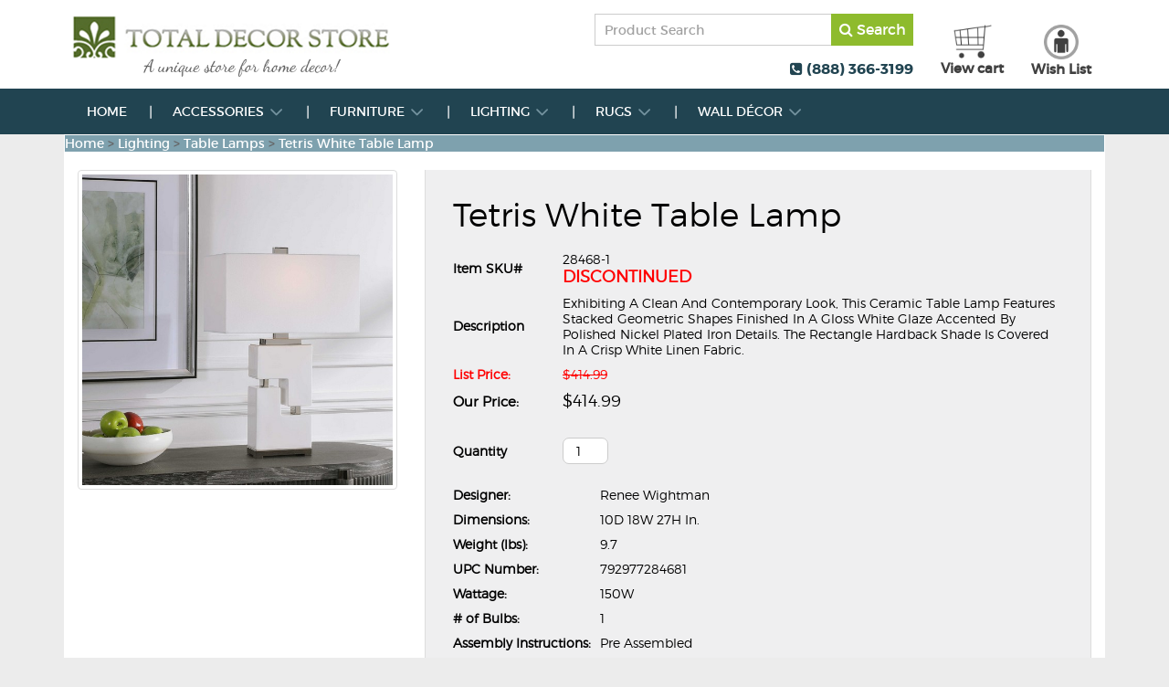

--- FILE ---
content_type: text/html; charset=utf-8
request_url: https://totaldecorstore.com/product/tetris-white-table-lamp-17409
body_size: 11289
content:

<!DOCTYPE html>
<html lang="en">
<head id="head" prefix="og: http://ogp.me/ns# fb: http://ogp.me/ns/fb#"><meta charset="utf-8" /><meta name="viewport" content="width=device-width, initial-scale=1.0" /><title>
	28468-1  Tetris White Table Lamp
</title><link href="/Styles/bootstrap.min.css" type="text/css" rel="stylesheet" /><link href="/Styles/style.css?t=12" type="text/css" rel="stylesheet" /><link href="/Styles/owl.carousel.css" rel="stylesheet" /><link href="/Styles/owl.theme.css" rel="stylesheet" /><link href="/Styles/font-awesome.css" rel="stylesheet" /><link href="/Styles/responsive.css?t=11" type="text/css" rel="stylesheet" /><link href="/Styles/colorbox.css" rel="stylesheet" /><meta name="google-site-verification" content="u1_vf4sH9kVftdujcYy4orauUbhxxCV-RXnxQ4lsHPY" /><meta content="28468-1  Tetris White Table Lamp" property="og:title" /><meta content="28468-1  Tetris White Table Lamp From Total Decorstore" property="og:description" /><meta content="https://totaldecorstore.com/product/tetris-white-table-lamp-17409" property="og:url" /><meta content="//tdsimages.blob.core.windows.net/prod/uttermost-tetris-white-table-lamp-stsy-l.jpg" property="og:image" /><meta content="//tdsimages.blob.core.windows.net/prod/uttermost-tetris-white-table-lamp-stsy-l.jpg" property="twitter:image" /><meta property="twitter:card" content="product" /><meta property="twitter:site" content="@TotalDecorstore" /><meta property="twitter:creator" content="@TotalDecorstore" /><meta content="$414.99" property="twitter:data1" /><meta property="twitter:label1" content="Price" /><meta property="twitter:data2" content="USA" /><meta property="twitter:label2" content="Country" />
    

    <!-- Facebook Pixel Code -->
    <script>
        !function (f, b, e, v, n, t, s) {
            if (f.fbq) return; n = f.fbq = function () {
                n.callMethod ?
                n.callMethod.apply(n, arguments) : n.queue.push(arguments)
            }; if (!f._fbq) f._fbq = n;
            n.push = n; n.loaded = !0; n.version = '2.0'; n.queue = []; t = b.createElement(e); t.async = !0;
            t.src = v; s = b.getElementsByTagName(e)[0]; s.parentNode.insertBefore(t, s)
        }(window,
            document, 'script', 'https://connect.facebook.net/en_US/fbevents.js');
        fbq('init', '328328857623976');
        fbq('track', 'PageView');
    </script>
    <noscript><img height="1" width="1" style="display:none" src="https://www.facebook.com/tr?id=328328857623976&ev=PageView&noscript=1" /></noscript>
    <!-- End Facebook Pixel Code -->


    <meta name="description" content="28468-1  Tetris White Table Lamp" /><meta name="keywords" content="28468-1  Tetris White Table Lamp" /></head>
<body itemscope itemtype="http://schema.org/WebPage">
    <div id="main-wrapper">
        <!--Wrapper Start-->

        <!--Header Start-->
        <div class="header-part">
            <div class="white-bg">
                <div class="container">
                    <div class="row">
                        <div class="col-sm-4">
                            <div class="logo">
                                <a href="/">
                                    <img src="/Images/new-logo.png" title="Total Decor Store" class="img-responsive" /></a>
                            </div>
                        </div>
                        <div class="col-sm-6 text-right searchboxDiv">

                            <div class="col-sm-12 col-xs-8">
                                <div class="search-part">
                                    <input name="searchbox" id="searchbox" type="text" value="Product Search" onclick="Clear();" onkeypress="Search(this)" class="search-input" /><a href="#" class="search-btn" onclick="javascript:searchProduct();"><i class="fa fa-search"></i>&nbsp;Search</a>
                                </div>
                            </div>
                            <div class="col-sm-12 col-xs-4">
                                <div class="contact-no">
                                    <i class="fa fa-phone-square"> </i> (888) 366-3199
                                </div>
                            </div>
                        </div>

                        <div class="col-sm-2 text-center" style="padding:0px;">
                            <div class="header-right">
                                <div id="cartLink" class="cartimg_section">
                                    <a href="/checkout.aspx">
                                        <img src="/Images/cart-icon-new.png" />
                                        <p>View cart</p>
                                        
                                    </a>
                                </div>
                                <div id="dvWishlistcount" class="wishlist_section">
                                    <a href="/wish-list.aspx">
                                        <img src="/Images/whish-list-new.png" />
                                        <p>Wish List</p>
                                        
                                    </a>
                                </div>
                            </div>
                        </div>
                    </div>
                </div>
            </div>
            <div class="menu">
                <div class="container">
                    <nav class="navbar navbar-inverse">
                        <div class="container-fluid">
                            <div class="navbar-header">
                                <button type="button" class="navbar-toggle collapsed" data-toggle="collapse" data-target="#navbar" aria-expanded="false" aria-controls="navbar"><span class="sr-only">Toggle navigation</span> <span class="icon-bar"></span><span class="icon-bar"></span><span class="icon-bar"></span></button>
                            </div>
                            <div id="navbar" class="navbar-collapse collapse">
                                <ul class="nav navbar-nav">
                                    <li><a href="/">Home</a></li>
                                    
        <li class="dropdown">
            <a href="/category/accessories-4" class="dropdown-toggle" data-toggle="dropdown" title="Accessories">Accessories&nbsp;<span class="caret"></span></a>
            <ul class="dropdown-menu">
                
                        <li>
                            <a href="/home-accessories/botanicals-18">Botanicals</a>
                        </li>
                    
                        <li>
                            <a href="/home-accessories/bowls-and-trays-19">Bowls and Trays</a>
                        </li>
                    
                        <li>
                            <a href="/home-accessories/candleholders-21">Candleholders</a>
                        </li>
                    
                        <li>
                            <a href="/home-accessories/figurines-23">Figurines</a>
                        </li>
                    
                        <li>
                            <a href="/home-accessories/finials-25">Finials</a>
                        </li>
                    
                        <li>
                            <a href="/home-accessories/table-decor-and-bookends-42">Table Decor and Bookends</a>
                        </li>
                    
                        <li>
                            <a href="/home-accessories/vases-and-urns-36">Vases and Urns</a>
                        </li>
                    
            </ul>
        </li>
    
        <li class="dropdown">
            <a href="/category/furniture-2" class="dropdown-toggle" data-toggle="dropdown" title="Furniture">Furniture&nbsp;<span class="caret"></span></a>
            <ul class="dropdown-menu">
                
                        <li>
                            <a href="/home-furniture/benches-ottomans-6">Benches - Ottomans</a>
                        </li>
                    
                        <li>
                            <a href="/home-furniture/chairs-and-armchairs-149">Chairs and Armchairs</a>
                        </li>
                    
                        <li>
                            <a href="/home-furniture/chest-cabinets-7">Chest - Cabinets</a>
                        </li>
                    
                        <li>
                            <a href="/home-furniture/tables-5">Tables</a>
                        </li>
                    
            </ul>
        </li>
    
        <li class="dropdown">
            <a href="/category/lighting-and-lamps-3" class="dropdown-toggle" data-toggle="dropdown" title="Lighting">Lighting&nbsp;<span class="caret"></span></a>
            <ul class="dropdown-menu">
                
                        <li>
                            <a href="/home-lighting/floor-lamps-13">Floor Lamps</a>
                        </li>
                    
                        <li>
                            <a href="/home-lighting/flush-mount-40">Flush Mount</a>
                        </li>
                    
                        <li>
                            <a href="/home-lighting/hanging-lamps-39">Hanging Lamps</a>
                        </li>
                    
                        <li>
                            <a href="/home-lighting/table-lamps-11">Table Lamps</a>
                        </li>
                    
            </ul>
        </li>
    
        <li class="dropdown">
            <a href="/category/rugs-32" class="dropdown-toggle" data-toggle="dropdown" title="Rugs">Rugs&nbsp;<span class="caret"></span></a>
            <ul class="dropdown-menu">
                
                        <li>
                            <a href="/home-rugs/hand-loomed-87">Hand Loomed</a>
                        </li>
                    
                        <li>
                            <a href="/home-rugs/hand-tufted-86">Hand Tufted</a>
                        </li>
                    
                        <li>
                            <a href="/home-rugs/hand-woven-rugs-82">Hand Woven Rugs</a>
                        </li>
                    
            </ul>
        </li>
    
        <li class="dropdown">
            <a href="/category/wall-decor-1" class="dropdown-toggle" data-toggle="dropdown" title="Wall D&#233;cor">Wall Décor&nbsp;<span class="caret"></span></a>
            <ul class="dropdown-menu">
                
                        <li>
                            <a href="/home-wall-decor/abstract-27">Abstract</a>
                        </li>
                    
                        <li>
                            <a href="/home-wall-decor/clocks-31">Clocks</a>
                        </li>
                    
                        <li>
                            <a href="/home-wall-decor/floral-still-life-29">Floral & Still Life</a>
                        </li>
                    
                        <li>
                            <a href="/home-wall-decor/framed-prints-152">Framed Prints</a>
                        </li>
                    
                        <li>
                            <a href="/home-wall-decor/hand-painted-150">Hand Painted</a>
                        </li>
                    
                        <li>
                            <a href="/home-wall-decor/home-accents-93">Home Accents</a>
                        </li>
                    
                        <li>
                            <a href="/home-wall-decor/landscape-154">Landscape</a>
                        </li>
                    
                        <li>
                            <a href="/home-wall-decor/metal-wall-art-28">Metal Wall Art</a>
                        </li>
                    
                        <li>
                            <a href="/home-wall-decor/wall-decor-34">Mirrors</a>
                        </li>
                    
                        <li>
                            <a href="/home-wall-decor/nature-wildlife-53">Nature & Wildlife</a>
                        </li>
                    
            </ul>
        </li>
    

                                </ul>
                            </div>
                            <!--/.nav-collapse -->
                        </div>
                        <!--/.container-fluid -->
                    </nav>
                </div>
            </div>
        </div>

        <!--Header End-->
        <!--Content Start-->
        <div class="middle-part">
            <div id="breadcrumb" class="container">
                <div class="article inner-article">
                    <div class="categories-row">
                        <div class="row">
                            <div class="col-sm-12 breadcrumb-box">
                                <a href="/" title="Total Decorstore">Home</a> > <a href="/category/lighting-and-lamps-3" title="Lighting">Lighting</a> > <a href="/home-lighting/table-lamps-11" title="Table Lamps">Table Lamps</a> > <a href="/product/tetris-white-table-lamp-17409" title="Tetris White Table Lamp">Tetris White Table Lamp</a>
                            </div>
                        </div>
                    </div>
                </div>
            </div>
            
    <aside id="aside" style="display: none;">
        <ul class="category">
            


<div class="category_name">Quick Links</div>
<ul class="category">
</ul>
<ul class="category">
    
            <li>
                <a href="/" title="Buy Accent Furniture, Mirrors, Wall Decor, Clocks, Lamps, Art from TotalDecorstore.Com">Home</a>
            </li>
             <li>
                <a href="/customer-care.aspx" title="TotalDecorstore.com Customer Care">Customer Care</a>
            </li>
        

            <li>
                <a href="/page/about-us-1" title="About Us">About Us</a>
            </li>

        

            <li>
                <a href="/page/faqs-3" title="FAQs">FAQs</a>
            </li>

        

            <li>
                <a href="/page/return-policy-4" title="Return Policy">Return Policy</a>
            </li>

        

            <li>
                <a href="/page/shipping-policy-5" title="Shipping Policy">Shipping Policy</a>
            </li>

        

            <li>
                <a href="/page/privacy-policy-6" title="Privacy Policy">Privacy Policy</a>
            </li>

        

            <li>
                <a href="/page/terms-of-use-10" title="Terms of Use">Terms of Use</a>
            </li>

        
</ul>

            
        </ul>
    </aside>
    <div class="container">
        <div class="article inner-article">
            <div class="categories-row" itemscope itemtype="http://schema.org/Product">
                <div class="row product-details">
                    <div class="col-sm-4">
                        <div id="cp_divLarge">
                            <div class="large-img thumbnail">
                                <img id="cp_gearImage" class="img-responsive imgmain" itemprop="image" src="//tdsimages.blob.core.windows.net/prod/uttermost-tetris-white-table-lamp-stsy-l.jpg" alt="Tetris White Table Lamp" />
                            </div>
                        </div>
                        
                        <div class="product-social-madia">
                            <span class='st_pinterest_large' displaytext='Pinterest'></span>
                            <span class='st_twitter_large' displaytext='Tweet'></span>
                            <span class='st_instagram_large' displaytext='Instagram'></span>
                            <span class='st_facebook_large' displaytext='Facebook'></span>
                            <span class='st_email_large' displaytext='Email'></span>
                        </div>
                        
                    </div>
                    <div class="col-sm-8">
                        <!-- Nav tabs -->
                       

                        <!-- Tab panes -->
                        <div class="tab-content prodpage-content">
                            <div role="tabpanel" class="tab-pane active" id="proddetail">
                                <div class="prods_detail_right">
                                    <div class="peoduct-details" style="padding: 25px;">
                                        <table class="table-condensed" style="width: 100%;">
                                            <tbody>
                                                <tr>
                                                    <td colspan="2">
                                                        <h1 style="margin-top:0px;"><span id="cp_ltrlProductTitle" class="prodlabel" itemprop="name">Tetris White Table Lamp</span></h1>
                                                    </td>
                                                </tr>
                                                <tr>
                                                    <td style="width: 120px;"><strong>Item SKU#</strong></td>
                                                    <td>
                                                        <span id="cp_lblitemID" class="prodlabel" itemprop="sku">28468-1</span>
                                                        <div id="cp_divdiscontinued" class="discont">Discontinued</div>
                                                    </td>
                                                </tr>
                                                <tr>
                                                    <td style="width: 120px;"><strong>Description</strong></td>
                                                    <td>
                                                        <span id="cp_m_GuiDescriptionTab" class="prodlabel" itemprop="description">Exhibiting A Clean And Contemporary Look, This Ceramic Table Lamp Features Stacked Geometric Shapes Finished In A Gloss White Glaze Accented By Polished Nickel Plated Iron Details. The Rectangle Hardback Shade Is Covered In A Crisp White Linen Fabric.</span></td>
                                                </tr>
                                                

                                                
                                                
                                                <tr style="color: red;">
                                                    <td><strong>List Price:	</strong></td>
                                                    <td><del>
                                                        <span id="cp_m_GuiListPrice" class="prodlabel">$414.99</span></del></td>
                                                </tr>
                                                <tr style="color: black; font-size: 18px;">
                                                    <td><strong><span class="ourprice">Our Price: </span></strong></td>
                                                    <td itemprop="offers" itemscope itemtype="http://schema.org/Offer">
                                                        <span id="cp_m_GuiPrice" itemprop="price">$414.99</span>
                                                        
                                                        <link itemprop="availability" href="http://schema.org/OutOfStock" />
                                                        
                                                    </td>
                                                </tr>

                                                

                                                <tr id="cp_divPrice" style="color: green; display:none;">
	<td><strong>Your Total Price:</strong></td>
	<td><strong id="totalPrice">
                                                        <label id="tlPrice" for="Your Total Price" style="font-size: 16px;"></label>
                                                    </strong></td>
</tr>

                                                <tr>
                                                    <td colspan="2">
                                                        
                                                    </td>
                                                </tr>

                                                <tr>
                                                    <td colspan="2">
                                                        
                                                    </td>
                                                </tr>

                                                <tr>
                                                    <td style="width: 120px;"><strong>Quantity</strong></td>
                                                    <td>
                                                        <input type="number" id="txtQuantity" class="qty" value="1" style="border-radius: 7px;" />
                                                    </td>
                                                </tr>

                                            </tbody>
                                        </table>
                                        
                                        <div id="updtMsg" class="updatemsg"></div>

                                        <table class="table-condensed" style="margin-top:15px;">
                                            <tbody>
                                                
                                                        <tr>
                                                            <td><strong>Designer: </strong></td>
                                                            <td>
                                                                <span id="cp_rptrAttribute_lblAttValue_0" class="prodlabel">Renee Wightman</span> </td>
                                                        </tr>
                                                    
                                                        <tr>
                                                            <td><strong>Dimensions: </strong></td>
                                                            <td>
                                                                <span id="cp_rptrAttribute_lblAttValue_1" title="Dimensions" class="prodlabel">10D 18W 27H In.</span> </td>
                                                        </tr>
                                                    
                                                        <tr>
                                                            <td><strong>Weight (lbs): </strong></td>
                                                            <td>
                                                                <span id="cp_rptrAttribute_lblAttValue_2" title="Weight" class="prodlabel">9.7</span> </td>
                                                        </tr>
                                                    
                                                        <tr>
                                                            <td><strong>UPC Number: </strong></td>
                                                            <td>
                                                                <span id="cp_rptrAttribute_lblAttValue_3" title="UPCNumber" class="prodlabel">792977284681</span> </td>
                                                        </tr>
                                                    
                                                        <tr>
                                                            <td><strong>Wattage: </strong></td>
                                                            <td>
                                                                <span id="cp_rptrAttribute_lblAttValue_4" class="prodlabel">150W</span> </td>
                                                        </tr>
                                                    
                                                        <tr>
                                                            <td><strong># of Bulbs: </strong></td>
                                                            <td>
                                                                <span id="cp_rptrAttribute_lblAttValue_5" class="prodlabel">1</span> </td>
                                                        </tr>
                                                    
                                                        <tr>
                                                            <td><strong>Assembly Instructions: </strong></td>
                                                            <td>
                                                                <span id="cp_rptrAttribute_lblAttValue_6" class="prodlabel">Pre Assembled</span> </td>
                                                        </tr>
                                                    
                                                <tr id="cp_trFeatures">
	<td><strong>Features: </strong></td>
	<td>
                                                        FREE Shipping
                                                    </td>
</tr>

                                            </tbody>
                                        </table>

                                    </div>
                                </div>
                          
                            </div>
                        </div>

                        <br />
                        <div class="alert text-center discountnote">Be sure to visit our <a href="/coupons.aspx" style="text-decoration: underline">COUPON</a> section for big Savings.</div>
                    </div>
                </div>
                <div class="product-tab">
                    <ul class="nav nav-tabs">
                        
                        <li class="active"><a data-toggle="tab" href="#menu2" onclick="blockHeight();">Related Products</a></li>
                        <li><a data-toggle="tab" href="#menu1">Reviews</a></li>
                    </ul>
                    <div class="tab-content" style="padding-top: 10px">

                        <div id="menu2" class="tab-pane active">
                            <div class="row subcategory">
                                
                                        <div class="col-sm-4 col-md-3">
                                            <div class="productcategories-box">
                                                <a href="/product/adria-transparent-gray-glass-lamp-18103" title="Adria Transparent Gray Glass Lamp">
                                                    <img class="img-responsive scaleFit" src="/Images/no-image-m.jpg" alt="Adria Transparent Gray Glass Lamp" class="img-responsive" /></a>
                                                <div class="large_link" style="display: none;"><a class="imageGroup" href="/Images/no-image-l.jpg" title="Adria Transparent Gray Glass Lamp">VIEW LARGER</a></div>
                                                
                                                <span class="categories-name">
                                                    <div class="product-data"><a href="/product/adria-transparent-gray-glass-lamp-18103" title="Adria Transparent Gray Glass Lamp">Adria Transparent Gray Glass Lamp</a> <span>Item # 27802</span> </div>
                                                </span>
                                            </div>
                                        </div>
                                    
                                        <div class="col-sm-4 col-md-3">
                                            <div class="productcategories-box">
                                                <a href="/product/amphora-offwhite-glaze-table-lamp-17523" title="Amphora Off-White Glaze Table Lamp">
                                                    <img class="img-responsive scaleFit" src="//tdsimages.blob.core.windows.net/prod/uttermost-amphora-offwhite-glaze-table-lamp-xswp-m.jpg" alt="Amphora Off-White Glaze Table Lamp" class="img-responsive" /></a>
                                                <div class="large_link" style="display: none;"><a class="imageGroup" href="//tdsimages.blob.core.windows.net/prod/uttermost-amphora-offwhite-glaze-table-lamp-xswp-l.jpg" title="Amphora Off-White Glaze Table Lamp">VIEW LARGER</a></div>
                                                
                                                <span class="categories-name">
                                                    <div class="product-data"><a href="/product/amphora-offwhite-glaze-table-lamp-17523" title="Amphora Off-White Glaze Table Lamp">Amphora Off-White Glaze Table Lamp</a> <span>Item # 30001-1</span> </div>
                                                </span>
                                            </div>
                                        </div>
                                    
                                        <div class="col-sm-4 col-md-3">
                                            <div class="productcategories-box">
                                                <a href="/product/cloverly-table-lamp-set-of-2-18107" title="Cloverly Table Lamp, Set Of 2">
                                                    <img class="img-responsive scaleFit" src="/Images/no-image-m.jpg" alt="Cloverly Table Lamp, Set Of 2" class="img-responsive" /></a>
                                                <div class="large_link" style="display: none;"><a class="imageGroup" href="/Images/no-image-l.jpg" title="Cloverly Table Lamp, Set Of 2">VIEW LARGER</a></div>
                                                
                                                <span class="categories-name">
                                                    <div class="product-data"><a href="/product/cloverly-table-lamp-set-of-2-18107" title="Cloverly Table Lamp, Set Of 2">Cloverly Table Lamp, Set Of 2</a> <span>Item # 26678-2</span> </div>
                                                </span>
                                            </div>
                                        </div>
                                    
                                        <div class="col-sm-4 col-md-3">
                                            <div class="productcategories-box">
                                                <a href="/product/escort-black-buffet-lamp-17500" title="Escort Black Buffet Lamp">
                                                    <img class="img-responsive scaleFit" src="//tdsimages.blob.core.windows.net/prod/uttermost-escort-black-buffet-lamp-rqbk-m.jpg" alt="Escort Black Buffet Lamp" class="img-responsive" /></a>
                                                <div class="large_link" style="display: none;"><a class="imageGroup" href="//tdsimages.blob.core.windows.net/prod/uttermost-escort-black-buffet-lamp-rqbk-l.jpg" title="Escort Black Buffet Lamp">VIEW LARGER</a></div>
                                                
                                                <span class="categories-name">
                                                    <div class="product-data"><a href="/product/escort-black-buffet-lamp-17500" title="Escort Black Buffet Lamp">Escort Black Buffet Lamp</a> <span>Item # 30155-1</span> </div>
                                                </span>
                                            </div>
                                        </div>
                                    
                                        <div class="col-sm-4 col-md-3">
                                            <div class="productcategories-box">
                                                <a href="/product/fountain-black-stone-buffet-lamp-17514" title="Fountain Black Stone Buffet Lamp">
                                                    <img class="img-responsive scaleFit" src="//tdsimages.blob.core.windows.net/prod/uttermost-fountain-black-stone-buffet-lamp-kjrj-m.jpg" alt="Fountain Black Stone Buffet Lamp" class="img-responsive" /></a>
                                                <div class="large_link" style="display: none;"><a class="imageGroup" href="//tdsimages.blob.core.windows.net/prod/uttermost-fountain-black-stone-buffet-lamp-kjrj-l.jpg" title="Fountain Black Stone Buffet Lamp">VIEW LARGER</a></div>
                                                
                                                <span class="categories-name">
                                                    <div class="product-data"><a href="/product/fountain-black-stone-buffet-lamp-17514" title="Fountain Black Stone Buffet Lamp">Fountain Black Stone Buffet Lamp</a> <span>Item # 30171</span> </div>
                                                </span>
                                            </div>
                                        </div>
                                    
                                        <div class="col-sm-4 col-md-3">
                                            <div class="productcategories-box">
                                                <a href="/product/katerini-table-lamp-set-of-2-18105" title="Katerini Table Lamp, Set Of 2">
                                                    <img class="img-responsive scaleFit" src="/Images/no-image-m.jpg" alt="Katerini Table Lamp, Set Of 2" class="img-responsive" /></a>
                                                <div class="large_link" style="display: none;"><a class="imageGroup" href="/Images/no-image-l.jpg" title="Katerini Table Lamp, Set Of 2">VIEW LARGER</a></div>
                                                
                                                <span class="categories-name">
                                                    <div class="product-data"><a href="/product/katerini-table-lamp-set-of-2-18105" title="Katerini Table Lamp, Set Of 2">Katerini Table Lamp, Set Of 2</a> <span>Item # 27261-2</span> </div>
                                                </span>
                                            </div>
                                        </div>
                                    
                                        <div class="col-sm-4 col-md-3">
                                            <div class="productcategories-box">
                                                <a href="/product/stratus-gray-glass-buffet-lamp-17518" title="Stratus Gray Glass Buffet Lamp">
                                                    <img class="img-responsive scaleFit" src="//tdsimages.blob.core.windows.net/prod/uttermost-stratus-gray-glass-buffet-lamp-zqlu-m.jpg" alt="Stratus Gray Glass Buffet Lamp" class="img-responsive" /></a>
                                                <div class="large_link" style="display: none;"><a class="imageGroup" href="//tdsimages.blob.core.windows.net/prod/uttermost-stratus-gray-glass-buffet-lamp-zqlu-l.jpg" title="Stratus Gray Glass Buffet Lamp">VIEW LARGER</a></div>
                                                
                                                <span class="categories-name">
                                                    <div class="product-data"><a href="/product/stratus-gray-glass-buffet-lamp-17518" title="Stratus Gray Glass Buffet Lamp">Stratus Gray Glass Buffet Lamp</a> <span>Item # 30178-1</span> </div>
                                                </span>
                                            </div>
                                        </div>
                                    
                                        <div class="col-sm-4 col-md-3">
                                            <div class="productcategories-box">
                                                <a href="/product/vercana-table-lamp-set-of-2-18106" title="Vercana Table Lamp, Set Of 2">
                                                    <img class="img-responsive scaleFit" src="/Images/no-image-m.jpg" alt="Vercana Table Lamp, Set Of 2" class="img-responsive" /></a>
                                                <div class="large_link" style="display: none;"><a class="imageGroup" href="/Images/no-image-l.jpg" title="Vercana Table Lamp, Set Of 2">VIEW LARGER</a></div>
                                                
                                                <span class="categories-name">
                                                    <div class="product-data"><a href="/product/vercana-table-lamp-set-of-2-18106" title="Vercana Table Lamp, Set Of 2">Vercana Table Lamp, Set Of 2</a> <span>Item # 27014-2</span> </div>
                                                </span>
                                            </div>
                                        </div>
                                    
                            </div>
                        </div>

                        <div id="menu1" class="tab-pane">
                            <p>
                                <a href="javascript:void(0);" rel="17409" class="productReview">Write a Review</a>
                            </p>
                            <p>
                                <strong>
                                    <span id="cp_lblAverageRating">Be The First To Review This Product</span></strong>
                            </p>
                            
                        </div>


                    </div>
                </div>

            </div>
        </div>
    </div>


        </div>
        <!--Content End-->
        <!--Footer Start-->
        <div class="footer-part">
            <div class="container" itemscope itemtype="http://schema.org/Organization">
                <div class="row">
                    <div class="col-sm-3">
                        <div class="footer-link">
                            <span class="footer-title" itemprop="name">Total Decor Store</span>
                            <ul>
                                <li><a href="/">Home</a></li>
                                <li><a href="/page/about-us-1">About Us</a></li>
                                <li><a href="/TrackOrder.aspx">Track Order</a></li>
                                <li><a href="/wish-list.aspx">Wish List</a></li>
                                <li><a href="/sitemap.aspx">Site Map</a></li>
                                <li><a href="/blog.aspx">Blog</a></li>
                            </ul>
                        </div>
                    </div>
                    <div class="col-sm-3">
                        <div class="footer-link">
                            <span class="footer-title">Customer Support</span>
                            <ul>
                                <li><a href="/customer-care.aspx">Customer Care</a></li>
                                <li><a href="/page/return-policy-4">Return Policy</a></li>
                                <li><a href="/page/shipping-policy-5">Shipping Policy</a></li>
                                <li><a href="/page/privacy-policy-6">Privacy Policy</a></li>
                                <li><a href="/page/terms-of-use-10">Terms of Use</a></li>
                                <li><a href="/coupons.aspx">Coupons</a></li>
                            </ul>
                        </div>
                    </div>
                    <div class="col-sm-6">
                        <div class="footer-link">
                            <span class="footer-title">Pay By</span>
                            <div class="payby">
                                <img src="/Styles/images/paypal.png">
                                <img src="/Styles/images/mastercard.png">
                                <img src="/Styles/images/visa.png">
                                <img src="/Styles/images/american-express.png">
                                
                                <img src="/Styles/images/discover.png">
                                <img src="/Styles/images/authentic.png">
                                <img src="/Styles/images/quality-services.png">
                            </div>
                            <div>&nbsp;</div>
                            <div class="payby">
                                <div class="contactus">
                                    <p itemprop="address" itemscope itemtype="http://schema.org/PostalAddress">
                                        <span id="streetAddress" itemprop="streetAddress">9205 Eagle Drive #300, Box 405</span>, 
                                        <span id="addressLocality" itemprop="addressLocality">Mont Belvieu</span>,
                                        <span id="addressRegion" itemprop="addressRegion">Texas</span>
                                        <span id="postalCode" itemprop="postalCode">77523</span>, 
                                        <span id="addressCountry" itemprop="addressCountry">USA</span>
                                    </p>
                                    <p>
                                        <span id="telephone" itemprop="telephone">281-397-3971</span>
                                    </p>
                                    <p>
                                        <a href="mailto:sales@decormail.com" id="aEmail">
                                            <span id="lblEmail" itemprop="email">sales@decormail.com</span></a>
                                    </p>
                                </div>
                            </div>
                        </div>
                    </div>
                </div>
            </div>
            <div class="copyright">
                &copy;
                2010 - 2026 Total Decor Store. All Rights Reserved.
            </div>
        </div>
        <!--Footer End-->
    </div>
    <!--Wrapper End-->
    <script type="text/javascript" src="/Scripts/jquery-1.9.1.min.js"></script>
    <script type="text/javascript" src="/Scripts/bootstrap.min.js"></script>
    <script type="text/javascript" src="/Scripts/owl.carousel.js"></script>
    <script type="text/javascript" src="/Scripts/jquery.colorbox-min.js"></script>
    <script type="text/javascript" src="/Scripts/common.js?t=13"></script>

    <script type="text/javascript">
        $(document).ready(function () {
            $('#searchbox').keyup(function (e) {
                if (e.keyCode == 13)
                    searchProduct();
            });
        });
        function Clear() {
            document.getElementById("searchbox").value = "";
        }
    </script>
    
    <script>
        (function (i, s, o, g, r, a, m) {
            i['GoogleAnalyticsObject'] = r; i[r] = i[r] || function () {
                (i[r].q = i[r].q || []).push(arguments)
            }, i[r].l = 1 * new Date(); a = s.createElement(o),
            m = s.getElementsByTagName(o)[0]; a.async = 1; a.src = g; m.parentNode.insertBefore(a, m)
        })(window, document, 'script', '//www.google-analytics.com/analytics.js', 'ga');

        ga('create', 'UA-24719033-3', 'auto');
        ga('send', 'pageview');
    </script>

    <!-- BEGIN: Google Trusted Stores -->
    <script type="text/javascript">
        var gts = gts || [];

        gts.push(["id", "689915"]);
        gts.push(["badge_position", "BOTTOM_RIGHT"]);
        gts.push(["locale", "en_US"]);

        (function () {
            var gts = document.createElement("script");
            gts.type = "text/javascript";
            gts.async = true;
            gts.src = "https://www.googlecommerce.com/trustedstores/api/js";
            var s = document.getElementsByTagName("script")[0];
            s.parentNode.insertBefore(gts, s);
        })();
    </script>
    <!-- END: Google Trusted Stores -->

    <!-- BEGIN ProvideSupport.com Graphics Chat Button Code -->
    <div id="ciJ3UT" style="z-index: 100; position: absolute"></div>
    <div id="scJ3UT" style="display: inline; position: fixed; z-index: 9999; bottom: 10px; right: 10px;"></div>
    <div id="sdJ3UT" style="display: none"></div>
    <script type="text/javascript">
        var seJ3UT = document.createElement("script");
        seJ3UT.type = "text/javascript";
        var seJ3UTs = (location.protocol.indexOf("https") == 0 ? "https" : "http") + "://image.providesupport.com/js/05cwjl6yy2k4c1apy1sgllqg8n/safe-standard.js?ps_h=J3UT&ps_t=" + new Date().getTime(); setTimeout("seJ3UT.src=seJ3UTs;document.getElementById('sdJ3UT').appendChild(seJ3UT)", 1)
    </script>

    
    <noscript>
        <div style="display: inline"><a href="//www.providesupport.com?messenger=05cwjl6yy2k4c1apy1sgllqg8n">Live Help Desk</a></div>
    </noscript>
    <!-- END ProvideSupport.com Graphics Chat Button Code -->
    

    

    <div id="cpb_cartScript"><script type='text/javascript'>
                            var orderMinimum = 1;
                            var orderMultiple = 1;
                            var listPrice = 414.99;
                            var ourPrice = 414.99;
                            var ctReferer = '';
                            var updateMsgId = 'updtMsg';
                            var sizeId = 0;
                        </script></div>
    
    <script type="text/javascript">    var switchTo5x = true;</script>
    <script type="text/javascript" src="https://ws.sharethis.com/button/buttons.js"></script>
    <script type="text/javascript">        stLight.options({ publisher: "ur-a144e4b-7c5e-cf5-7db7-b7874c8bf2db", doNotHash: true, doNotCopy: true, hashAddressBar: false, shorten: false });</script>
    


    <script type="text/ecmascript">
        function blockHeight() {
            setTimeout(function () {
                //Set Equal Height of all boxes
                var allBoxes = $('.categories-name .product-data');
                var maxHeight = 0;
                for (var i = 0; i < allBoxes.length; i++) {
                    var ht = $(allBoxes[i]).height();
                    if (ht > maxHeight) {
                        maxHeight = ht;
                    }
                }
                $('.categories-name .product-data').height(maxHeight);
            }, 200);

        };
        $(document).ready(function () {
            $(".allsize").click(function () {
                $(".allsize").removeClass("sizeVariantSelected");
                var currentAnc = $(this);
                currentAnc.addClass("sizeVariantSelected");

                $('#cp_m_GuiListPrice').html(currentAnc.attr("data-listprice"));
                $('#cp_m_GuiPrice').html(currentAnc.attr("data-price"));
                $('#cp_lblitemID').html(currentAnc.attr("data-itemid"));
                $("span[title='Weight']").html(currentAnc.attr("data-weight"));
                $("span[title='Dimensions']").html(currentAnc.attr("data-dimensions"));
                $("span[title='UPCNumber']").html(currentAnc.attr("data-upcnumber"));

                listPrice = currentAnc.attr("data-listprice");
                ourPrice = currentAnc.attr("data-price");
                sizeId = currentAnc.attr("data-sizeid");
            });
        });

        //For setting in equal size of height
        equalheight = function (container) {
            var currentTallest = 0,
                currentRowStart = 0,
                rowDivs = new Array(),
                $el,
                topPosition = 0;
            $(container).each(function () {

                $el = $(this);
                $($el).height('auto')
                topPostion = $el.position().top;

                if (currentRowStart != topPostion) {
                    for (currentDiv = 0; currentDiv < rowDivs.length; currentDiv++) {
                        rowDivs[currentDiv].height(currentTallest);
                    }
                    rowDivs.length = 0; // empty the array
                    currentRowStart = topPostion;
                    currentTallest = $el.height();
                    rowDivs.push($el);
                } else {
                    rowDivs.push($el);
                    currentTallest = (currentTallest < $el.height()) ? ($el.height()) : (currentTallest);
                }
                for (currentDiv = 0; currentDiv < rowDivs.length; currentDiv++) {
                    rowDivs[currentDiv].height(currentTallest);
                }
            });
        }

        $(window).load(function () {
            equalheight('.subcategory .AttributeSubType');
        });


        $(window).resize(function () {
            equalheight('.subcategory .AttributeSubType');
        });
        //For setting in equal size of height

        $(document).ready(function () {

            $(".btn-add-to-cart").click(function () {
                var values = $('.rdGroup').map(function () {
                    return $(this).attr('name');
                }).get();

                var data = $.unique(values);

                var d1 = null;
                for (var i = 0; i < data.length; i++) {
                    var val1 = $('input[name=' + data[i] + ']:checked').map(function () {
                        return $(this).attr('name');
                    }).get();

                    if (val1 == "") {
                        alert("Please select options which having (*). ");
                        return false;
                    }
                }
            });

            $('.sideScene img').click(function () {
                var imgSrc = $(this).attr('data-large');

                $('.imgmain').hide().attr('src', imgSrc).load(function () {
                    $(this).show();
                    $('#img-loader').hide();
                });
                return false;
            });

            $("input[type='radio']").click(function () {
                $("#cp_divPrice").show();
                calculatePrice();
            });

            $("#txtQuantity").on("change", function () {
                if ($("#cp_rptMainAttributeChkPrice_lblSubTypeAttributeName_0").is(':visible') == true || $("#cp_rptPriceLinkedAttribute_lblAttributeName_0").is(':visible') == true) {
                    calculatePrice();
                    $("#cp_divPrice").show();
                }
                else {
                    $("#cp_divPrice").hide();
                }

            });

            function calculatePrice() {
                var total = 0;
                var groupIronAccents = 0;

                var values = $('.rdGroup').map(function () {
                    return $(this).attr('name');
                }).get();

                var data = $.unique(values);

                var d1 = null;
                for (var i = 0; i < data.length; i++) {
                    var val1 = $('input[name=' + data[i] + ']:checked').map(function () {
                        var idVal = $(this).attr("id");
                        return $("label[for='" + idVal + "']").text().replace("$", "");
                    }).get();

                    if (parseFloat(val1.length) === 0) {
                        groupIronAccents = parseFloat(groupIronAccents) + 0;
                    }
                    else {
                        groupIronAccents = parseFloat(groupIronAccents) + parseFloat(val1);
                    }
                    //alert(groupIronAccents);

                    var cp_m_GuiPrice = $("#cp_m_GuiPrice").html().replace('$', '').replace(',', '');
                    var txtQuantity = $("#txtQuantity").val();
                    total = (parseFloat(groupIronAccents) + parseFloat(cp_m_GuiPrice)) * parseFloat(txtQuantity);

                }

                total = '$' + total.toFixed(2).replace(/(\d)(?=(\d\d\d)+(?!\d))/g, "$1,");
                $("#tlPrice").html(total);
            }
        });
    </script>
    <script>fbq('track', 'ViewContent', {content_ids: ['17409'], content_type: 'product', value: 414.99, currency: 'USD'});</script>

</body>
</html>


--- FILE ---
content_type: text/css
request_url: https://totaldecorstore.com/Styles/style.css?t=12
body_size: 6228
content:
@font-face {
    font-family: 'montserratbold';
    src: url('../fonts/montserrat-bold-webfont.eot');
    src: url('../fonts/montserrat-bold-webfont.eot?#iefix') format('embedded-opentype'), url('../fonts/montserrat-bold-webfont.woff2') format('woff2'), url('../fonts/montserrat-bold-webfont.woff') format('woff'), url('../fonts/montserrat-bold-webfont.ttf') format('truetype'), url('../fonts/montserrat-bold-webfont.svg#montserratbold') format('svg');
    font-weight: normal;
    font-style: normal;
}

@font-face {
    font-family: 'montserratlight';
    src: url('../fonts/montserrat-light-webfont.eot');
    src: url('../fonts/montserrat-light-webfont.eot?#iefix') format('embedded-opentype'), url('../fonts/montserrat-light-webfont.woff2') format('woff2'), url('../fonts/montserrat-light-webfont.woff') format('woff'), url('../fonts/montserrat-light-webfont.ttf') format('truetype'), url('../fonts/montserrat-light-webfont.svg#montserratlight') format('svg');
    font-weight: normal;
    font-style: normal;
}

@font-face {
    font-family: 'montserratregular';
    src: url('../fonts/montserrat-regular-webfont.eot');
    src: url('../fonts/montserrat-regular-webfont.eot?#iefix') format('embedded-opentype'), url('../fonts/montserrat-regular-webfont.woff2') format('woff2'), url('../fonts/montserrat-regular-webfont.woff') format('woff'), url('../fonts/montserrat-regular-webfont.ttf') format('truetype'), url('../fonts/montserrat-regular-webfont.svg#montserratregular') format('svg');
    font-weight: normal;
    font-style: normal;
}

@font-face {
    font-family: 'bebas_neueregular';
    src: url('../fonts/bebasneuewebfont-webfont-webfont.eot');
    src: url('../fonts/bebasneuewebfont-webfont-webfont.eot?#iefix') format('embedded-opentype'), url('../fonts/bebasneuewebfont-webfont-webfont.woff2') format('woff2'), url('../fonts/bebasneuewebfont-webfont-webfont.woff') format('woff'), url('../fonts/bebasneuewebfont-webfont-webfont.ttf') format('truetype'), url('../fonts/bebasneuewebfont-webfont-webfont.svg#bebas_neueregular') format('svg');
    font-weight: normal;
    font-style: normal;
}

@font-face {
    font-family: 'kokilabold_italic';
    src: url('../fonts/kokilabi-webfont.eot');
    src: url('../fonts/kokilabi-webfont.eot?#iefix') format('embedded-opentype'), url('../fonts/kokilabi-webfont.woff2') format('woff2'), url('../fonts/kokilabi-webfont.woff') format('woff'), url('../fonts/kokilabi-webfont.ttf') format('truetype'), url('../fonts/kokilabi-webfont.svg#kokilabold_italic') format('svg');
    font-weight: normal;
    font-style: normal;
}


body {
    margin: 0px;
    padding: 0px;
    font: 14px 'montserratregular', Arial, Helvetica, sans-serif !important;
    color: #636161;
    background: #ececec;
}

p {
    line-height: 22px;
}

a:hover {
    text-decoration: none;
}

#main-wrapper {
    width: 100%;
}

.header-part {
    display: block;
    padding-top: 15px;
    background-color: #fff;
}



.logo {
    margin: 0 0 5px 0;
}

.company-link {
    float: right;
}

    .company-link a {
        background: #cecece;
        padding: 3px 6px;
        color: #444444;
        font-size: 12px;
        float: left;
        border-right: 1px solid #fff;
        margin-top: 4px;
    }

        .company-link a:hover {
            background: #214451;
            color: #fff;
        }

.top-social-link {
    float: right;
    margin-top: 5px;
}

    .top-social-link a {
        background: none;
        padding: 0px;
    }

        .top-social-link a:hover {
            background: none;
        }

    .top-social-link i {
        font-size: 28px;
        color: #bababa;
        margin-left: 5px;
    }

        .top-social-link i:hover {
            color: #214451;
        }

.order-link {
    float: right;
    clear: both;
    margin: 15px 0;
}

    .order-link a {
        font-size: 13px;
        color: #444444;
        background: url(images/order-link-divider.jpg) no-repeat left;
        padding: 0 10px;
        margin-top: 10px;
        float: left;
    }

        .order-link a:hover {
            color: #000;
        }

        .order-link a:first-child {
            background: none;
        }

.cart-box {
    background: #214451;
    float: right;
    position: relative;
    width: 54px;
    height: 44px;
    text-align: center;
}

    .cart-box a {
        padding: 0px;
        float: none;
        margin: 0px;
    }

    .cart-box i {
        color: #fff;
        font-size: 20px;
        padding: 10px;
        margin-top: 5px;
    }

.count-items {
    background: #8ebb2d none repeat scroll 0 0;
    border: 2px solid #fff;
    border-radius: 100%;
    color: #fff;
    display: inline-block;
    height: 24px;
    left: 15px;
    line-height: 21px;
    position: absolute;
    right: 0;
    text-align: center;
    top: -12px;
    width: 24px;
}

.menu {
    background: #214451;
}

.navbar-inverse {
    background: none;
    border: none;
    margin-bottom: 0px;
}

    .navbar-inverse li {
        background: url(images/nav_spac.png) no-repeat left;
    }

        .navbar-inverse li:first-child {
            background: none;
        }

        .navbar-inverse li a {
            color: #fff !important;
            text-transform: uppercase;
            padding: 15px 25px;
            font-size: 14px;
        }

.dropdown-menu li a {
    color: #000 !important;
    padding: 7px 15px;
    text-transform: capitalize;
}

.dropdown-menu li {
    background: none;
}

.caret {
    background: url(images/dropdown-arrow.png) no-repeat left;
    border: none;
    width: 16px;
    height: 10px;
}

.search-input {
    background: #fff;
    padding: 10px;
    height: 35px;
}

.white-bg {
    background: #fff;
}

.search-part {
    display: block;
    margin-bottom: 15px !important;
}

.search-input {
    background: #fff;
    width: 50%;
    border: 1px #ccc solid;
    border-right: 0 !important;
    box-shadow: 0 0 0px #000;
    box-shadow: 0 0 0px #ccc;
    color: #a1a1a1;
}

.search-btn {
    background: #8ebb2d none repeat scroll 0 0;
    color: #fff;
    display: inline-block;
    font-size: 16px;
    height: 35px;
    line-height: 35px;
    text-align: center;
    vertical-align: top;
    width: 90px;
    margin-left: -3px !important;
}

    .search-btn:hover {
        background: #214451;
        color: #fff;
    }

.contact-no {
    font-size: 16px;
    color: #214451;
    font-family: 'montserratbold';
}

    .contact-no img {
        margin-right: 10px;
    }

    .contact-no span {
        font-size: large;
    }

.carousel-caption h1 {
    font-family: 'montserratbold';
    font-size: 32px;
    color: #fff;
    text-shadow: none;
    text-align: left;
    line-height: 26px;
}

.carousel-caption span {
    font: 36px 'montserratlight';
    clear: both;
    width: 100%;
    display: block;
}

.carousel-caption {
    padding-bottom: 55px;
    left: 65%;
}

.article {
    background: #fff;
    padding: 15px;
    margin-top: 15px;
}

.welcome-title {
    font: 28px 'montserratlight';
    clear: both;
    width: 100%;
    text-align: center;
    color: #404040;
}

.welcometext {
    color: #636161;
    font-family: 'montserratlight';
    line-height: 16px;
}

    .welcometext p {
        line-height: 20px;
    }


    .welcometext a {
        background: #adadad;
        padding: 3px 10px;
        color: #fff;
        font-family: 'montserratregular';
        text-transform: uppercase;
        font-size: 12px;
    }

.welcome-title span {
    font-family: 'kokilabold_italic';
    color: #75a018;
    font-size: 41px;
}

h2 {
    font-family: 'montserratlight';
    color: #555555;
    margin: 0px 0 7px 0;
    padding: 0px;
    font-size: 28px;
}

.categories-row {
    display: inline-block;
    width: 100%;
    margin-top: 20px;
}

.categories-box {
    border: 1px solid #c9c9c9;
    padding: 5px;
    margin: 20px 0;
    position: relative;
}

.categories-name {
    text-align: center;
    padding: 10px 0;
    width: 100%;
    display: block;
    color: #292929;
    font-size: 16px;
}

    .categories-name a {
        color: #292929;
        font-size: 16px;
    }

/*.categories-name:hover { color: #f4733d; }*/

.footer-part {
    background: #2c2c2c;
    padding: 30px 0 0 0;
}

.footer-link span {
    font-size: 17px;
    color: #fff;
    margin-bottom: 10px;
    display: inline-block;
}

.footer-link ul {
    margin: 0px;
    padding: 0px;
}

    .footer-link ul li {
        list-style: none;
        float: left;
        width: 100%;
        background: url(images/footer-arrow.png) no-repeat left;
        padding-left: 20px;
        margin: 5px 0;
    }

        .footer-link ul li a {
            color: #bababa;
            clear: both;
        }

            .footer-link ul li a:hover {
                color: #fff;
            }

.copyright {
    text-align: center;
    background: #1b1b1b;
    padding: 15px 0;
    margin-top: 20px;
}

    .copyright a {
        color: #636363;
    }

.container-fluid {
    padding: 0px;
}

.navbar-collapse {
    padding: 0px;
}




.dropdown-menu {
    background: #e3e4e5 repeat scroll 0 0;
    color: #fff;
    display: none;
    left: 0;
    padding: 10px 0 30px 20px;
    position: absolute;
    text-align: left;
    top: 49px;
    width: 100%;
    z-index: 99999;
}

    .dropdown-menu li {
        border-bottom: 1px solid #c09c6c;
        display: block;
        float: left;
        margin-right: 35px;
        padding-bottom: 8px;
        width: 21.4%;
    }

        .dropdown-menu li a {
            color: #214451 !important;
            display: block;
            font-size: 13px;
            padding: 5px 0 7px 1px;
            text-decoration: none;
            text-transform: capitalize;
        }

.navbar-inverse .navbar-nav > li {
    position: static;
}

.dropdown-menu > li > a:focus, .dropdown-menu > li > a:hover {
    background: none;
    color: #fff !important;
}

.navbar-inverse .navbar-nav > .open > a, .navbar-inverse .navbar-nav > .open > a:focus, .navbar-inverse .navbar-nav > .open > a:hover {
    background-color: #e3e4e5;
    color: #214451 !important;
}

.carousel-control .glyphicon-chevron-right, .carousel-control .icon-next {
    margin-right: -45px;
}

.carousel-control .glyphicon-chevron-left, .carousel-control .icon-prev {
    margin-left: -45px;
}

.owl-item {
    border: 1px solid #ccc;
}

.owl-pagination {
    display: none;
}


.owl-carousel {
    width: 95% !important;
    margin: 0 auto;
}

#owl-demo .item {
    margin: 0px;
}

    #owl-demo .item img {
        display: block;
        height: 180px;
        margin: auto;
    }

.categories-box .img-responsive {
    height: 180px;
    margin: auto;
}
/*============= Inner pages Css =================*/
.inner-article {
    margin-top: 0px;
    padding-top: 0px;
}

.breadcrumb-box {
    background: #7ea1ae;
    border: 1px solid #fff;
    float: left;
    padding: 10px 0;
    width: 100%;
    padding-left: 10px;
}

    .breadcrumb-box .breadcrumb {
        background: none;
        padding: 0 0 0 11px;
        margin: 0px;
    }

        .breadcrumb-box .breadcrumb a {
            color: #fff;
        }

        .breadcrumb-box .breadcrumb li {
            color: #fff;
        }

.inner-article .categories-row {
    margin-top: 0px;
}

.subcategory .categories-box img {
    height: 183px;
    margin: auto;
}

.subcategory .categories-box {
    text-align: center;
}

.product-view img {
    margin: 0px auto;
    max-height: 480px;
}

.product-view {
    text-align: center;
}

.product-data {
    font-size: 14px;
    font-size: 'bebas_neueregular';
    margin-top: 10px;
}

    .product-data span {
        clear: both;
        width: 100%;
        display: block;
        padding-bottom: 5px;
        margin-top: 12px;
    }

    .product-data .old-parice em {
        text-decoration: line-through;
    }

    .product-data .new-parice {
        color: #F4733D;
        margin: auto;
        padding: 2px 0;
        width: 92%;
    }

.pages {
    float: right;
}

    .pages a {
        background: #214451 none repeat scroll 0 0;
        color: #fff;
        display: inline-block;
        font-size: 12px;
        height: 25px;
        line-height: 25px;
        text-align: center;
        width: 25px;
    }

        .pages a:hover {
            background: #8ebb2d;
        }

        .pages a.current {
            background: #8ebb2d;
        }

.subcategory .categories-name a {
    display: inline-block;
}

.peoduct-details {
    font-family: 'montserratlight';
}

.product-code {
    color: #8ebb2d;
    font-family: 'montserratbold';
    font-size: 20px;
}

.product-row {
    width: 100%;
    margin-bottom: 10px;
    display: block;
}

    .product-row span {
        width: 125px;
        float: left;
    }

.old-price em {
    text-decoration: line-through;
}

.new-price {
    color: #8ebb2d;
    font-family: 'montserratbold';
    font-size: 18px;
}

.qty {
    width: 50px;
    border: 1px solid #CCC;
    padding: 5px;
    text-align: center;
}

.buttonbox {
    width: 100%;
    margin-top: 20px;
}

    .buttonbox a {
        background: #214451;
        padding: 10px;
        color: #fff;
        margin-right: 10px;
        text-transform: uppercase;
        font-family: 'montserratbold';
    }

        .buttonbox a:hover {
            background: #8ebb2d;
        }

.free-shipping {
    color: #d43f3a;
    font-size: 23px;
    font-weight: bold;
    text-transform: uppercase;
}

.btn-add-to-cart, .btn-add-to-wishlist, .btn-add-to-cart:hover, .btn-add-to-wishlist:hover, a.btn-add-to-cart, a.btn-add-to-wishlist {
    background: #214451;
    padding: 7px;
    color: #fff !important;
    margin-right: 10px;
    font-family: Arial, Tahoma, Verdana, sans-serif;
    text-decoration: none;
    color: #FFFFFF;
}

.review {
    padding-bottom: 15px;
}

.product-tab h3 {
    font-size: 20px;
}

.breadcrumb-box a {
    color: white;
}

.large_link {
    background-color: rgba(142, 187, 45, 0.8);
    color: #fff;
    padding: 10px 0;
    position: absolute;
    top: 150px;
    width: 96.2%;
    text-align: center;
}

    .large_link a {
        color: #fff;
    }

.updatemsg { margin-top: 15px; font-weight: bold; color: green; background: white; padding: 15px; border: dotted 1px black; display:none;}

.txt.txtA {
    width: 200px;
}

.multitext {
    width: 300px !important;
}

.heading {
    font-weight: bold;
    font-size: 20px;
}

.btnnew {
    width: 200px;
    background: #214451;
    padding: 10px;
    color: #fff !important;
    margin-right: 10px;
    text-transform: uppercase;
    font-family: 'montserratbold';
}

.btnCoupon {
    width: 140px;
    background: #214451;
    padding: 4px;
    color: #fff !important;
    margin-right: 10px;
    text-transform: uppercase;
    font-family: 'montserratbold';
}

.contactus {
    color: #bababa;
}

    .contactus p {
        line-height: 14px;
        margin-bottom: 5px;
    }

.imageplsmin {
    height: auto !important;
}

.ourprice {
    font-size: 15px;
}

.btnnewcart {
    background: #214451;
    padding: 10px;
    color: #fff !important;
    text-transform: uppercase;
    font-family: 'montserratbold';
    font-size: 12px !important;
    display: block !important;
    margin: 0 auto;
    margin-bottom: 5px;
    height: auto !important;
}

.quantity {
    width: 40px !important;
}

.plusminus {
    display: block;
    width: 44px;
}

.spacingname {
    margin-bottom: 5px;
}

.newcategories-box {
    border: 1px solid #c9c9c9;
    padding: 5px;
    margin: 20px 0;
    position: relative;
    min-height: 350px;
}

    .newcategories-box .img-responsive {
        height: 180px;
        margin: auto;
    }

.subcategory .newcategories-box img {
    height: 183px;
    margin: auto;
}

.subcategory .newcategories-box {
    text-align: center;
}

.productcategories-box {
    border: 1px solid #c9c9c9;
    padding: 5px;
    margin: 20px 0;
    position: relative;
    min-height: 305px;
    background-color: white;
}

    .productcategories-box .img-responsive {
        height: 180px;
        margin: auto;
    }

.subcategory .productcategories-box img {
    height: 183px;
    margin: auto;
}

.subcategory .productcategories-box {
    text-align: center;
}

.wishlistcategories-box {
    border: 1px solid #c9c9c9;
    padding: 5px;
    margin: 20px 0;
    position: relative;
    min-height: 400px;
}

    .wishlistcategories-box .img-responsive {
        height: 180px;
        margin: auto;
    }

.subcategory .wishlistcategories-box img {
    height: 183px;
    margin: auto;
}

.subcategory .wishlistcategories-box {
    text-align: center;
}

.errormsg {
    color: red;
    font-family: 'Times New Roman';
    font-weight: bold;
    text-align: center;
    font-size: 20px;
}

.product-social-madia {
    margin-top: 10px;
    text-align: center;
}

a.sizeVariant {
    border: 1px solid #777777;
    cursor: pointer;
    float: left;
    height: 44px;
    margin-bottom: 4px;
    margin-right: 5px;
    padding: 2px 2px;
    text-align: center;
    min-width: 68px;
    line-height: 20px;
    color: #777;
    font-family: Arial,Tahoma;
}

    a.sizeVariant:hover, a.sizeVariantSelected, a.sizeVariant.active {
        color: white;
        background-color: #666;
        text-decoration: none;
    }


#rblRate td {
    padding: 10px;
}

.discont {
    color: Red;
    text-transform: uppercase;
    font-size: 18px;
    font-weight: bold;
}


.disc_links {
    background-color: rgba(214, 11, 11, 0.8);
    color: #fff;
    padding: 10px 0;
    position: absolute;
    top: 0px;
    width: 96.2%;
    text-align: center;
}

    .disc_links a {
        color: #fff;
    }

.ctEdit {
    background: none repeat scroll 0 0 #0B9313;
    color: #FFFFFF;
    padding: 5px 5px 8px;
    position: absolute;
    right: 48%;
    text-align: center;
    top: 8px;
}

    .ctEdit a {
        color: #FFF;
        text-decoration: underline;
    }

        .ctEdit a:hover {
            color: #FFF;
            text-decoration: underline;
        }

.checkout_section {
    background-color: #f7f7f7;
    border: 1px solid gray;
    border-collapse: collapse;
    margin: 20px auto;
    padding: 15px;
}

.margin-top-0 {
    margin-top: 0px !important;
}

.cust-line {
    border: 2px solid #214451;
}

.popular-categories .img-responsive {
    height: 250px !important;
}

.products-row .categories-name {
    font-size: 13px !important;
}

.tagline-logo {
    margin-top: 5%;
}

    .tagline-logo img {
        max-width: 100% !important;
    }

/*tab-panel at product start*/
.distimages {
    margin: 10px 0;
}

.padbot10 {
    padding-bottom: 10px;
}

.prodpage > li.active > a, .prodpage > li.active > a:focus, .prodpage > li.active > a:hover {
    background-color: #EFEFF0;
    color: #000;
    font-weight: bold;
}

.prodpage-content > .tab-pane {
    background-color: #EFEFF0;
    border-left: 1px solid #ddd;
    border-bottom: 1px solid #ddd;
    border-right: 1px solid #ddd;
    color: black;
}

.qtbox {
    font-size: 16px;
    height: 30px;
    width: 60px;
}

.prodpage > li > a {
    border: 1px solid #ddd;
    color: #555;
}
/*tab-panel at product end*/

/*Coupon*/

.couponFull {
    background: none repeat scroll 0 0 #eee;
    border: 3px dashed orange;
    clear: both;
    font-size: 14px;
    margin: 20px auto;
    padding: 5px;
    max-width: 750px;
}


    .couponFull .hdr {
        font-size: 18px;
        color: #90a24d;
        padding: 5px;
        width: 100%;
        margin-bottom: 10px;
        font-style: italic;
    }

        .couponFull .hdr h2 {
            font-size: 18px;
            font-family: Lucida Console;
            color: #4f7283;
            margin-bottom: 5px;
            text-align: center;
            text-transform: uppercase;
            border-bottom: 1px solid #aaa;
            font-style: normal;
        }

    .couponFull .cod {
        font-size: 24px;
        color: white;
        font-family: HELVETICA;
        background: gray;
        padding: 10px;
        margin: 0 5px 5px 10px;
        float: left;
    }

        .couponFull .cod span {
            font-size: 12px;
            color: lightgrey;
            font-family: Verdana;
            line-height: 20px;
        }

    .couponFull .off {
        font-size: 24px;
        color: white;
        background: #931E1E;
        padding: 15px;
        float: right;
    }

    .couponFull .min {
        font-size: 12px;
        font-family: Arial;
        margin-top: 5px;
        clear: left;
        color: black;
        padding-left: 5px;
    }

.header-right {
    margin-top: 20px;
    width: 100%;
    float: left;
    margin-top: 12px;
}

.cartimg_section {
    position: relative;
    float: left;
    margin: 0 auto;
    display: table;
    text-align: center;
}

    .cartimg_section img {
        width: 42px;
        height: 37px;
    }

    .cartimg_section p {
        font-size: 15px;
        color: #404040;
        font-weight: 600;
    }

.cartcount {
    position: absolute;
    width: 24px;
    height: 24px;
    border-radius: 50%;
    background-color: #d22030;
    top: 10px;
    left: 45px;
    color: #fff;
    font-size: 15px;
    text-align: center;
    font-weight: bold;
    padding-top: 2px;
}

.wishlist_section {
    margin: 0 auto;
    display: table;
    text-align: center;
    position: relative;
}

    .wishlist_section p {
        font-size: 15px;
        color: #404040;
        font-weight: 600;
    }

    .wishlist_section img {
        width: 38px;
        height: 38px;
    }

.coupon_color {
    background-color: #ff6138;
    border-radius: 0px !important;
    color: #fff !important;
}

.wishlistcount {
    position: absolute;
    width: 24px;
    height: 24px;
    border-radius: 50%;
    background-color: #d22030;
    top: 10px;
    left: 45px;
    color: #fff;
    font-size: 15px;
    text-align: center;
    font-weight: bold;
    padding-top: 2px;
}



.discountnote {
    color: #000;
    background-color: #41EE95;
    border-color: #a0d6b4;
}

    .discountnote a {
        color: red;
    }

.product-details {
    margin-bottom: 15px;
}

.categories-row .alert {
    padding: 10px !important;
}

.categories-row .col-sm-12 {
    padding: 0 !important;
}

.ctEdit {
    position: absolute;
    text-align: center;
    top: 8px;
    right: 14px;
    /*background: #0B9313;*/
    color: #FFFFFF;
    padding: 5px 5px 8px;
}

    .ctEdit a, .ctEdit a:hover {
        color: White;
        font-size: 14px;
        text-decoration: underline;
    }

.sideScene {
    max-height: 455px;
    overflow-x: hidden;
    overflow-y: auto;
}

    .sideScene img {
        max-height: 125px;
        max-width: 125px;
        margin: 5px auto;
        cursor: pointer;
    }


--- FILE ---
content_type: text/css
request_url: https://totaldecorstore.com/Styles/responsive.css?t=11
body_size: 2273
content:
@media only screen and (max-width: 1199px) {
    .cartimg_section p {
        font-size: 12px;
    }

    .wishlist_section p {
        font-size: 12px;
    }
}

@media only screen and (max-width: 1198px) {
    .navbar-inverse li a {
        padding: 15px 11px;
    }

    .payby img {
        margin-bottom: 10px;
    }

    .carousel-caption {
        padding-bottom: 24px;
    }

        .carousel-caption h1 {
            font-size: 24px;
        }

    .dropdown-menu li {
        margin-right: 27px;
        padding-bottom: 0;
        width: 21.4%;
    }

        .dropdown-menu li a {
            padding: 9px 11px;
        }

    .large_link {
        text-align: center;
    }

    

    .cartimg_section img {
        width: 34px;
        height: 30px;
    }

    .cartimg_section p {
        font-size: 13px;
    }

    .cartcount {
        width: 20px;
        height: 20px;
        left: 36px;
        font-size: 13px;
    }

    .wishlist_section img {
        width: 30px;
        height: 30px;
    }

    .wishlist_section p {
        font-size: 13px;
    }

    .wishlistcount {
        left: 37px;
        font-size: 13px;
        width: 20px;
        height: 20px;
    }
}

@media only screen and (max-width: 991px) {
    .navbar-inverse li a {
        font-size: 11px;
        padding: 15px 6px;
    }

    .categories-name a {
        font-size: 13px;
    }

    .contact-no {
        font-size: 11px;
    }

    .carousel-caption h1 {
        font-size: 20px;
    }

    .carousel-caption {
        padding-bottom: 1px;
    }

        .carousel-caption span {
            font-size: 24px;
        }

    .footer-link span {
        font-size: 15px;
    }

    .dropdown-menu li {
        margin-right: 27px;
        padding-bottom: 0;
        width: 29%;
    }

        .dropdown-menu li a {
            padding: 9px 11px;
        }

    .subcategory {
        height: auto;
    }

    .large_link {
        text-align: center;
        width: 93.2%;
    }

    .carousel-caption h1 p {
        line-height: 24px;
    }

    .carousel-control .glyphicon-chevron-left, .carousel-control .icon-prev {
        margin-left: -33px;
    }

    .carousel-control .glyphicon-chevron-right, .carousel-control .icon-next {
        margin-right: -33px;
    }

    .white-bg .col-sm-2 {
        padding: 0px 0px;
    }
}

@media only screen and (max-width: 800px) {
    /* Force table to not be like tables anymore */
    #no-more-tables table, #no-more-tables thead, #no-more-tables tbody, #no-more-tables th, #no-more-tables td, #no-more-tables tr {
        display: block;
    }

        /* Hide table headers (but not display: none;, for accessibility) */
        #no-more-tables thead tr {
            position: absolute;
            top: -9999px;
            left: -9999px;
        }

    #no-more-tables tr {
        border: 1px solid #ccc;
    }

    #no-more-tables td {
        /* Behave like a "row" */
        border: none;
        border-bottom: 1px solid #eee;
        position: relative;
        padding-left: 50%;
        white-space: normal;
        text-align: left;
    }

        #no-more-tables td:before {
            /* Now like a table header */
            position: absolute;
            /* Top/left values mimic padding */
            top: 6px;
            left: 6px;
            width: 45%;
            padding-right: 10px;
            white-space: nowrap;
            text-align: left;
            font-weight: bold;
        }

        /*
        Label the data
        */
        #no-more-tables td:before {
            content: attr(data-title);
        }

    .carousel-control .glyphicon-chevron-left, .carousel-control .icon-prev {
        margin-left: -30px;
    }

    .carousel-control .glyphicon-chevron-right, .carousel-control .icon-next {
        margin-right: -30px;
    }

    .middle-part > .container { padding-left:0px;padding-right:0px; }
}


@media only screen and (max-width: 767px) {
    .header-part { 
        padding-top:0px;
    }
    .search-input { width:60%;}
    .searchboxDiv,.contact-no { text-align:left; }
    .contact-no { padding:0px; font-size:15px !important; }
    .navbar-collapse {
        padding: 0 20px;
    }

    .navbar-nav li {
        background: none;
        border-bottom: 1px solid #375a67;
    }

        .navbar-nav li a {
            padding: 10px 10px;
        }

    .navbar-inverse .navbar-nav .open .dropdown-menu > li > a {
        color: #fff !important;
        font-size: 14px;
        z-index: 999;
        position: relative;
        padding-left: 0px;
    }

    .navbar-inverse .navbar-nav .open .dropdown-menu {
        background: #375a67;
    }

        .navbar-inverse .navbar-nav .open .dropdown-menu > li {
            border-bottom: 1px solid #416471;
            float: none;
        }

    .navbar-inverse .navbar-toggle {
        border-color: #fff;
    }

    .contact-no {
        font-size: 20px;
        padding: 0px 4px;
        text-align: right;
    }

    .siderbanner {
        display: none;
    }

    .categories-box {
        text-align: center;
    }

        .categories-box img {
            display: inline;
        }

    .carousel-caption {
        position: absolute;
        top: 23%;
    }

    .navbar-inverse li a {
        font-size: 14px;
    }

    .footer-link {
        float: left;
        margin-bottom: 20px;
        width: 100%;
    }



    .product-details h2 {
        margin-top: 20px;
    }

    .col-sm-12.paging {
        margin-top: 0px;
        float: right;
    }

    .nav > li > a {
        padding: 5px 7px;
    }

    .txt.txtA {
        width: auto;
    }

    .h1, h1 {
        font-size: 25px;
    }

    .dropdown-menu li {
        width: 24%;
    }

    .order-link {
        margin: 5px 0 10px;
    }

    .white-bg .col-sm-2 {
        padding: 0px 15px;
    }

    .header-right {
        width: 180px;
        float:none;
        padding-right: 18px;
        margin: 3px auto;
    }

    .cartimg_section {
        padding-right: 12px;
    }

    .middle-part > .container { padding-left:0px;padding-right:0px; }
}

@media only screen and (max-width: 664px) {
    .search-btn { font-size:14px; width:78px; }
    .order-link a {
        font-size: 11px;
        padding: 0 7px;
    }

    .logo img {
        width: 100%;
    }

    /*.welcometext p {
        padding: 0 20px;
    }*/

    .carousel-caption {
        top: 23%;
    }

        .carousel-caption h1 {
            font-size: 18px;
        }

            .carousel-caption h1 p {
                line-height: 18px;
            }

        .carousel-caption span {
            font-size: 20px;
        }

    .welcome-title span {
        float: left;
        width: 100%;
    }

    .nav > li > a {
        display: block;
        font-size: 11px;
        position: relative;
    }

    .subcategory .categories-name a {
        height: auto;
    }

    .buttonbox a {
        font-size: 12px;
    }

    .large_link {
        text-align: center;
        width: 98.2%;
    }

    .carousel-caption p {
        font-size: 12px;
        line-height: 12px;
    }
}

@media only screen and (max-width: 500px) {
    .bannermessage {
        top: 12%;
    }

    .carousel-caption p {
        font-size: 9px;
        line-height: 8px;
    }

    .bannermessage p {
        font-size: 9px;
        line-height: 8px;
    }

    .bannermessage h3 {
        font-size: 12px;
        line-height: 12px;
    }
}

@media only screen and (max-width: 499px) {
    .carousel-caption {
        top: 0%;
    }

        .carousel-caption h1 {
            font-size: 16px;
            margin: 0px;
        }

        .carousel-caption span {
            font-size: 16px;
        }

        .carousel-caption p {
            font-size: 9px;
            line-height: 8px;
        }

    .headersearch {
        font-size: 23px !important;
    }

    .large_link {
        text-align: center;
        width: 95.2%;
    }

    .buttonbox a {
        font-size: 10px;
    }

    .order-link {
        width: 100%;
        text-align: center;
    }

        .order-link a {
            float: none;
        }

    .nav > li > a {
        font-size: 10px;
    }

    .carousel-control .glyphicon-chevron-left, .carousel-control .icon-prev {
        margin-left: -20px;
    }

    .carousel-control .glyphicon-chevron-right, .carousel-control .icon-next {
        margin-right: -20px;
    }
}


--- FILE ---
content_type: application/x-javascript
request_url: https://totaldecorstore.com/Scripts/common.js?t=13
body_size: 4419
content:
function changeTeam(ddl) {
    if (ddl.value != null && ddl.value != "")
        window.location.href = ddl.value;
}

function searchProduct() {
    if ($("#searchbox").val() == "")
        return;
    else
        window.location.href = "/search-result.aspx?q=" + encodeURIComponent($("#searchbox").val());
}


$(document).ready(function () {
    //Start: Top Menu
    setTimeout("topMenu();", 1000);
    //End: Top Menu

    //Start: Products Listing page Gridview and Listview switcher

    //Start: get review.aspx page on seleted link
    $("a.switcher").bind("click", function (e) {
        e.preventDefault();

        var theid = $(this).attr("id");
        var theproducts = $("ul#products");
        var classNames = $(this).attr('class').split(' ');


        if ($(this).hasClass("active")) {
            // if currently clicked button has the active class
            // then we do nothing!
            return false;
        } else {
            // otherwise we are clicking on the inactive button
            // and in the process of switching views!

            if (theid == "gridview" || theid == "gridview1") {
                $("#gridview").addClass("active");
                $("#gridview1").addClass("active");
                $("#listview").removeClass("active");
                $("#listview1").removeClass("active");

                $("#listview").children("img").attr("src", imgFPath + "list-view.png");
                $("#listview1").children("img").attr("src", imgFPath + "list-view.png");

                var theimg = $("#gridview").children("img");
                theimg.attr("src", imgFPath + "grid-view-active.png");

                var theimg1 = $("#gridview1").children("img");
                theimg1.attr("src", imgFPath + "grid-view-active.png");

                // remove the list class and change to grid
                theproducts.removeClass("list");
                theproducts.addClass("grid");

                // update all thumbnails to larger size
                $("img.thumb").removeClass("scaleFit");
                $("img.thumb").addClass("scaleFit");
                $("span.meta").hide();
            }

            else if (theid == "listview" || theid == "listview1") {
                $("#listview").addClass("active");
                $("#listview1").addClass("active");
                $("#gridview").removeClass("active");
                $("#gridview1").removeClass("active");

                $("#gridview").children("img").attr("src", imgFPath + "grid-view.png");
                $("#gridview1").children("img").attr("src", imgFPath + "grid-view.png");

                var theimg = $("#listview").children("img");
                theimg.attr("src", imgFPath + "list-view-active.png");

                var theimg1 = $("#listview1").children("img");
                theimg1.attr("src", imgFPath + "list-view-active.png");

                // remove the grid view and change to list
                theproducts.removeClass("grid")
                theproducts.addClass("list");
                // update all thumbnails to smaller size
                //$("img.scaleFit").attr("src", listthumb);
                $("span.meta").show();
            }
        }

    });
    //End: Products Listing page Gridview and Listview switcher


    var queryString = window.location.search;
    queryString = queryString.substring(1).toLowerCase();
    if ((queryString.indexOf("reviewproduct") > -1)) {
        $(".productReview").colorbox({
            open: true, iframe: true, innerWidth: 1000, innerHeight: 600, href: function () {
                return "/Review.aspx?id=" + $(this).attr('rel');
            },
            onLoad: function () {
                colourBoxMaxWidth = 1000;
                colourBoxMaxHeight = 600;
            }
        });
    }
    else {
        $(".productReview").colorbox({
            iframe: true, innerWidth: 1000, innerHeight: 600, href: function () {
                return "/Review.aspx?id=" + $(this).attr('rel');
            },
            onLoad: function () {
                colourBoxMaxWidth = 1000;
                colourBoxMaxHeight = 600;
            }
        });
    }
    //End:

    //Start: Product Image mouse hover show large div
    $(".list_img, .list_imgp, .categories-box, .newcategories-box,.productcategories-box,.wishlistcategories-box").mouseover(function () { $(this).parent().find(".large_link").css('display', 'block'); });
    $(".list_img, .list_imgp, .categories-box, .newcategories-box,.productcategories-box,.wishlistcategories-box").mouseout(function () { $(this).parent().find(".large_link").css('display', 'none'); });
    $(".imageGroup").colorbox({ rel: 'imageGroup', current: '' });
    //End: Product Image mouse hover show large div

    //Start: order detail popup
    $(".orderdetail").colorbox({ iframe: true, width: "60%", height: "80%" });
    //End: order detail popup

    $(".ctEditA").colorbox({ iframe: true, innerWidth: 800, innerHeight: 540 });

});


function topMenu() {
    $(".navigation ul li.top").mouseover(function () { $(this).find(".sub_nav").css('display', 'block'); });
    $(".navigation ul li.top").mouseout(function () { $(this).find(".sub_nav").css('display', 'none'); });
}

//Shopping cart handling script
var qtyId = 'txtQuantity';
var summaryMode = false;
var m_ItemId;
var m_SizeId;
var cartpage = '/cart.aspx/AddToCart';
var viewCartUrl = '/checkout.aspx';
var viewCartImage = '/images/add-to-cart.gif';
var imgFPath = '/images/';
var wishpage = '/cart.aspx/AddToWish';


function CheckQuantity() {
    return CheckQuantity2(qtyId, orderMinimum, orderMultiple);
}

function CheckQuantity2(elemId, oMin, oMul) {
    // setting global vars so these params are retained for followup call [this will apply when CheckQuantity2 is not called from CheckQuantity()]
    qtyId = elemId;
    orderMinimum = oMin;
    orderMultiple = oMul;

    var elem = document.getElementById(elemId);
    var re = /\d+/;

    if (!re.test(elem.value)) {
        alert("Please enter a quantity.");
        elem.focus();
        return -1;
    }

    var quantity = parseInt(elem.value, 10);

    if (quantity == 0) {
        alert("Please Enter Quantity more than zero")
        elem.focus();
        return -1;
    }

    if (quantity < oMin) {
        alert("Please increase the quantity to meet the Minimum Order Quantity level of " + orderMinimum + " items.")
        elem.focus();
        return -1;
    }

    if (quantity % oMul != 0) {
        alert("This product is sold in multiples of " + orderMultiple + " for packaging reasons. Please re-enter quantity...");
        elem.focus();
        return -1;
    }

    return quantity;
}



function AddToCart(itemId) {
    var attributeSubTpeIds = $('input:radio:checked').map(function (i, el) { return $(el).val(); }).get();
    
    if ($(".allsize").length > 0) {
        if ($(".sizeVariantSelected").length < 1) {
            alert("Please select the size. (Click on box to change size selection)");
            return;
        }
    }

    $.ajax({
        type: "POST",
        url: '/cart.aspx/checkProduct',
        data: "{\"ProductId\":" + itemId + ",\"SizeId\":" + sizeId +"}",
        contentType: "application/json; charset=utf-8",
        dataType: "json",
        cache: false,
        success: function (data) {
            if (parseInt(data.d) != 0) {
                if (confirm('Product already exitsts in cart, Do you want to update quantity?'))
                    AddToCart2(itemId, qtyId, orderMinimum, orderMultiple, listPrice, ourPrice, sizeId, attributeSubTpeIds);
            }
            else {

                AddToCart2(itemId, qtyId, orderMinimum, orderMultiple, listPrice, ourPrice, sizeId, attributeSubTpeIds);
            }
        },
        error: OnjQueryError
    });
    
}

function AddToCart2(itemId, elemQtyId, oMin, oMul, lPrice, oPrice, sizeId, attributeSubTpeIds) {

    quantity = CheckQuantity2(elemQtyId, oMin, oMul);

    listPrice = lPrice;
    ourPrice = oPrice;

    m_ItemId = itemId;
    m_SizeId = sizeId;

    if (quantity > 0) {
        $.ajax({
            type: "POST",
            url: cartpage,
            data: "{\"productId\":" + m_ItemId + ",\"quantity\":" + quantity + ",\"addQuantityToExisting\":" + false + ",\"referer\":'" + encodeURIComponent(ctReferer) + "',\"sizeId\":" + sizeId + ",\"attributes\":'" + attributeSubTpeIds + "'}",
            contentType: "application/json; charset=utf-8",
            dataType: "json",
            cache: false,
            success: AddToCart_Success,
            error: OnjQueryError
        });
        fbq('track', 'AddToCart', { content_ids: [m_ItemId], content_type: 'product', value: oPrice, currency: 'USD' });
    }
}


function AddToCart_Success(data) {
    var result = data.d;

    if (result > 0) {
        ShowUpdateMessage(result, true);
    }
    else if (result < 0) {
        
        var msg = "The item is already in your cart with a quantity of " + (-1 * result) + ". Do you want to add the additional quantity?";

        if (confirm(msg)) {
            quantity = CheckQuantity();
            var attributeSubTpeIds = $('input:radio:checked').map(function (i, el) { return $(el).val(); }).get();
            if (quantity > 0) {
                $.ajax({
                    type: "POST",
                    url: cartpage,
                    data: "{\"productId\":" + m_ItemId + ",\"quantity\":" + quantity + ",\"addQuantityToExisting\":" + true + ",\"referer\":'" + encodeURIComponent(ctReferer) + "',\"sizeId\":" + m_SizeId + ",\"attributes\":'" + attributeSubTpeIds + "'}",
                    contentType: "application/json; charset=utf-8",
                    dataType: "json",
                    cache: false,
                    success: AddToCart_Success,
                    error: OnjQueryError
                });

            }
        }
    }
    else {
        alert("There was an unknown error adding the item to the cart.");
    }
}

function ShowUpdateMessage(cartItemQuantity, updated) {
    var updtMsg = document.getElementById(updateMsgId);
    var subtotal = Math.round((cartItemQuantity * ourPrice) * 100) / 100;
    var saveDollar = Math.round(((cartItemQuantity * listPrice) - subtotal) * 100) / 100;
    var savePercent = Math.round((saveDollar / (cartItemQuantity * listPrice)) * 1000) / 10;

    var msg = "";

    if (summaryMode) {
        msg = "<a  title='Secure Checkout' href='" + viewCartUrl + "' class='btn-add-to-cart'>Checkout</a>";
    }
    else {
        if (updated) {
            msg = "Your cart has been updated.<br>";

            document.getElementById(qtyId).value = '';
            var tmpElem = document.getElementById(qtyId + '_total')

            if (tmpElem) // means we have elem in grid to show total
            {
                tmpElem.innerHTML = '(' + cartItemQuantity + ')';
            }
        }

        msg += "You now have " + cartItemQuantity + " of this item in your cart. "
			    + "Your Subtotal = $" + subtotal +
			    (savePercent > 0 ? ("<br/>That's a savings of $" + saveDollar + " (" + savePercent + " %) off list price!") : "") + "<br />"
			    + "<div class='btn_checkput buttonbox'><a href='" + viewCartUrl + "' class=\"btn-add-to-cart\">Secure Checkout</a></div>";
    }
    updtMsg.innerHTML = msg;
    updtMsg.style.display = "block";
}

function ExpressCartDrop(itemId, elemQtyId, oMin, oMul, lPrice, oPrice, elemMsgId) {
    summaryMode = true;
    updateMsgId = elemMsgId;
    AddToCart2(itemId, elemQtyId, oMin, oMul, lPrice, oPrice, 0);
}

function qadd(prodId) {
    var qty = parseInt($("#txt_" + prodId).val());
    qty++;
    $("#txt_" + prodId).val(qty);
}

function qsub(prodId) {
    var qty = parseInt($("#txt_" + prodId).val());
    qty--;
    if (qty < 1)
        $("#txt_" + prodId).val("1");
    else
        $("#txt_" + prodId).val(qty);
}

function OnjQueryError(xhr, status, error) {
    if (xhr) {
        alert(JSON.parse(xhr.responseText).Message);
    }
}

function AddToWishList(itemId) {
    $.ajax({
        type: "POST",
        url: wishpage,
        data: "{\"productId\":" + itemId + "}",
        contentType: "application/json; charset=utf-8",
        dataType: "json",
        cache: false,
        success: function (data) {
            var result = data.d;

            if (result < 0) {
                alert("There is an error adding the product in your wish list");
            }
            else if (result == 0) {
                $.colorbox({ width: "420px", height: "400px", iframe: true, href: "/wish-list-register.aspx?productid=" + itemId, open: true });
            }
            else {
                alert("This product has been successfully added in your wish list.\n\nYou can access your wish list using a link near search box in website header.");
            }
        },
        error: OnjQueryError
    });
}



--- FILE ---
content_type: text/plain
request_url: https://www.google-analytics.com/j/collect?v=1&_v=j102&a=1647364197&t=pageview&_s=1&dl=https%3A%2F%2Ftotaldecorstore.com%2Fproduct%2Ftetris-white-table-lamp-17409&ul=en-us%40posix&dt=28468-1%20Tetris%20White%20Table%20Lamp&sr=1280x720&vp=1280x720&_u=IEBAAEABAAAAACAAI~&jid=1940429054&gjid=761262457&cid=1043931942.1768503675&tid=UA-24719033-3&_gid=1860279570.1768503675&_r=1&_slc=1&z=1173956140
body_size: -452
content:
2,cG-F3D7TSKYNP